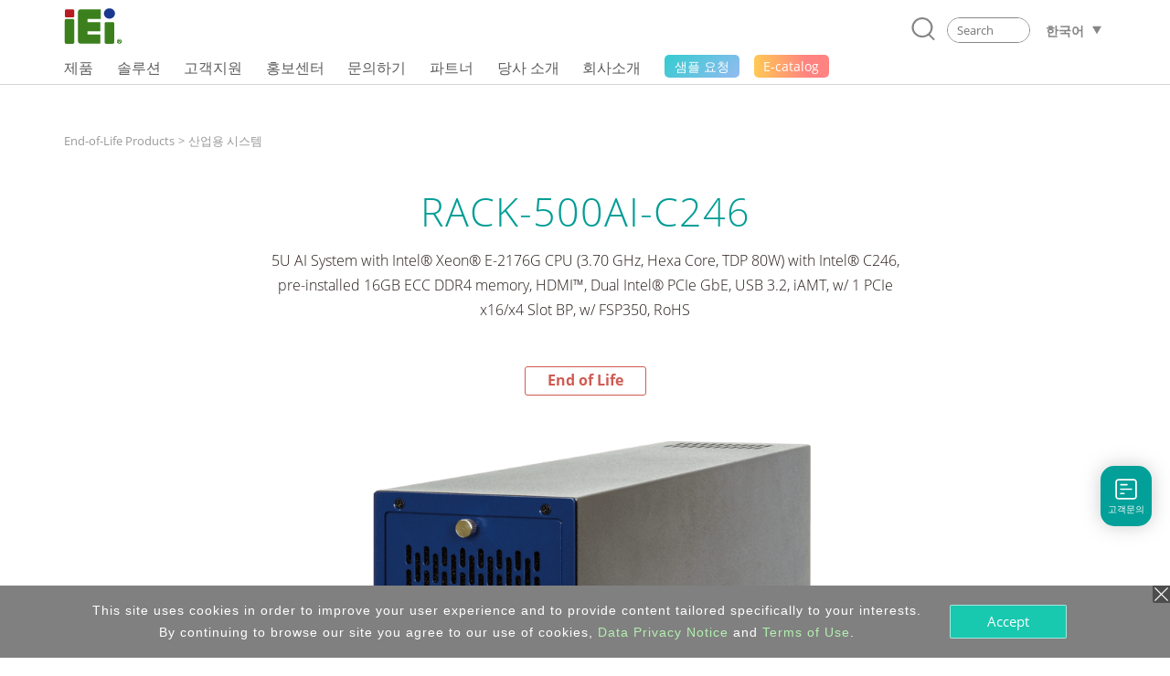

--- FILE ---
content_type: text/javascript
request_url: https://www.ieiworld.com/_js/search/search_onkey_MOBILE.js
body_size: 1196
content:

var MOBILE_goal_prompt_num=5;  //提示字串 最大列數 設定

var MOBILE_kc;
var MOBILE_kw_box_default_set_Timer;

function MOBILE_search_form_submit(){

var kw_input = document.getElementById('MOBILE_kw');

kw_input.value = SYS_Search_Data_stripHTML_Clear(kw_input.value);

var kw_input_value = kw_input.value;

if( kw_input_value != '' ){
//0 enter鍵 送出表單
   
document.MOBILE_search_form.submit();

}

}
    
function MOBILE_kw_box_onkeydown(event){

var MOBILE_kc = window.event ? event.keyCode : event.which;

if( MOBILE_kc==13 ){
//0 enter鍵 送出表單

MOBILE_kw_box_default_set();
MOBILE_search_form_submit();

}

}

function MOBILE_kw_box_onkeyup(event){

var select_who,select_who_up,is_who,is_who_up;
var list_num,list_num_up;

var MOBILE_kc = window.event ? event.keyCode : event.which;

var kw_input = document.getElementById('MOBILE_kw');
var focus_who = document.getElementById('MOBILE_focus_who');
var entire_id_name;

//alert(MOBILE_kc);

if(MOBILE_kc==13){
//1 enter鍵
//清除斷行
//kw_input.value=kw_input.value.replace(/\\n|\\r|\\t/g,''); 

}
/*
else if( MOBILE_kc==9 || MOBILE_kc==16 || MOBILE_kc==17 || MOBILE_kc==18 || MOBILE_kc==27 ||
         MOBILE_kc==37 || MOBILE_kc==39){
//2 設定不反應按鍵 tab esc up down ...
}
*/
else if(MOBILE_kc==40){
//3 往下鍵

//取的提示字項目個數
list_num=MOBILE_check_list_num();
//alert(list_num);

if(list_num>0){

//取的目前焦點是在那一塊kw_cue
select_who=focus_who.value;
//alert(select_who);

if(select_who=='0'){

//指定焦點
focus_who.value='1';

entire_id_name='MOBILE_kw_cue_1';  

kw_input.value=document.getElementById(entire_id_name).innerHTML;

//將所有列表樣式還原
MOBILE_kw_cue_list_default_style();
  
$("#"+entire_id_name).addClass(prompt_row_mark_name);

}else{

is_who=parseInt(select_who,10)+1; 

if( is_who > list_num )is_who=1;

//指定焦點
focus_who.value=is_who;

entire_id_name='MOBILE_kw_cue_'+is_who;  

kw_input.value=document.getElementById(entire_id_name).innerHTML;

//將所有列表樣式還原
MOBILE_kw_cue_list_default_style();

$('#'+entire_id_name).addClass(prompt_row_mark_name);

}

} 

}else if( MOBILE_kc == 38 ){
//4 往上鍵

//取的提示字項目個數
list_num_up=MOBILE_check_list_num();
//alert(list_num_up);

if( list_num_up > 0 ){

//取的目前焦點是在那一塊kw_cue
select_who_up=focus_who.value;
//alert(select_who_up);

if( select_who_up == '0' ){

//指定焦點
focus_who.value=list_num_up;

entire_id_name='MOBILE_kw_cue_'+list_num_up;

kw_input.value=document.getElementById(entire_id_name).innerHTML;

//將所有列表樣式還原
MOBILE_kw_cue_list_default_style();

$('#'+entire_id_name).addClass(prompt_row_mark_name);

}else{

is_who_up=parseInt(select_who_up,10)-1;

if(is_who_up<1)is_who_up=list_num_up;

//指定焦點
focus_who.value=is_who_up;

entire_id_name='MOBILE_kw_cue_'+is_who_up;  

kw_input.value=document.getElementById(entire_id_name).innerHTML;

//將所有列表樣式還原
MOBILE_kw_cue_list_default_style();

$('#'+entire_id_name).addClass(prompt_row_mark_name);

}

}

}else if( MOBILE_kc == 8 ){
//5 倒退鍵

if( kw_input.value == '' ){
//如果kw變成空白值

MOBILE_kw_box_default_set();

}else{

MOBILE_out_prompt_block();

}

}else if( MOBILE_kc == 27 ){
//6 取消鍵  esc

if( kw_input.value == '' ){
//如果kw變成空白值

MOBILE_kw_box_default_set();

}

}else{
//7 其它按鍵

MOBILE_out_prompt_block();

} 

}

// -------------------------------------------------------------------------------

//ajax送值
function MOBILE_out_prompt_block(){

var ajax_do_url;

var focus_who = document.getElementById('MOBILE_focus_who');
var kw_cue_place = document.getElementById('MOBILE_kw_cue_place');

var kw_input_name='MOBILE_kw';
var kw_input = document.getElementById(kw_input_name);
var kw_input_value_encode=encodeURIComponent(kw_input.value);
//var kw_input_value_encode=kw_input.value;

var kcp_width_set=parseInt($("#"+kw_input_name).innerWidth())-30;
var kcp_top_set=parseInt($("#"+kw_input_name).innerHeight())+4;
var kcp_left_set=parseInt($('#'+kw_input_name).offset().left)-15;

if( kcp_width_set < 190 )kcp_width_set=190;

//alert(kw_input_width+','+kw_input_left);

if( kw_input_value_encode != '' ){

//指定焦點歸0
focus_who.value='0';

//輸出區塊 控制

kw_cue_place.style.display='block';

if( header_version != 'v3' ){

kw_cue_place.style.top=kcp_top_set+'px';
kw_cue_place.style.left=kcp_left_set+'px';
kw_cue_place.style.width=kcp_width_set+'px';

}

ajax_do_url=serrch_do_path+'prompt.php?';
ajax_do_url+='s_index=MOBILE&opt_num='+MOBILE_goal_prompt_num;
ajax_do_url+='&v='+kw_input_value_encode;

if( header_version != '' )ajax_do_url+='&version='+header_version;

ajax_do_url+='&prefix=m-';

ajaxRequest('GET',ajax_do_url,{'target':'MOBILE_kw_cue_place'});

}

}

function MOBILE_kw_box_default_set(goal_asn){

clearTimeout(MOBILE_kw_box_default_set_Timer);
MOBILE_kw_box_default_set_Timer=setTimeout('MOBILE_kw_box_default_set_do()',200);

}

//預設狀態
function MOBILE_kw_box_default_set_do(){

var focus_who = document.getElementById('MOBILE_focus_who');
var kw_cue_place = document.getElementById('MOBILE_kw_cue_place');

//指定焦點歸0
focus_who.value='0';

kw_cue_place.style.display='none';
kw_cue_place.innerHTML='';

}

function MOBILE_search_boxreset_set_now(){

var kw_input = document.getElementById('MOBILE_kw');

kw_input.value='';
MOBILE_kw_box_default_set_do();

}

// -------------------------------------------------------------------------------    

//將所有列表樣式還原
function MOBILE_kw_cue_list_default_style(){

var x1,entire_id_name;

for(x1=1;x1<=MOBILE_goal_prompt_num;x1++){

entire_id_name='MOBILE_kw_cue_'+x1;

if(!document.getElementById(entire_id_name))continue;

$("#"+entire_id_name).removeClass(prompt_row_mark_name);

}

}

//取的提示字項目個數
function MOBILE_check_list_num(){

var h1,x2,entire_id_name;

h1=0;

for(x2=1;x2<=MOBILE_goal_prompt_num;x2++){ 

entire_id_name='MOBILE_kw_cue_'+x2;
   
if(document.getElementById(entire_id_name)){
h1++;
}

}

return h1;

}

// -------------------------------------------------------------------------------

function MOBILE_prompt_row_onclick(goal_id){

//alert(goal_id);

var entire_id_name;

entire_id_name='MOBILE_kw_cue_'+goal_id;

var kw_input = document.getElementById('MOBILE_kw');
var prompt_row_who = document.getElementById(entire_id_name);
     
kw_input.value = SYS_Search_Data_stripHTML_Clear(prompt_row_who.innerHTML);

document.MOBILE_search_form.submit();

}

function MOBILE_prompt_row_onmouseover(goal_id){  

var entire_id_name;

entire_id_name='MOBILE_kw_cue_'+goal_id;   

var focus_who = document.getElementById('MOBILE_focus_who');

focus_who.value=goal_id;

MOBILE_kw_cue_list_default_style();

$("#"+entire_id_name).addClass(prompt_row_mark_name);
                                 
}

function MOBILE_prompt_row_onmouseout(goal_id){  

var entire_id_name;

entire_id_name='MOBILE_kw_cue_'+goal_id;

//$("#"+entire_id_name).removeClass(prompt_row_mark_name);

}